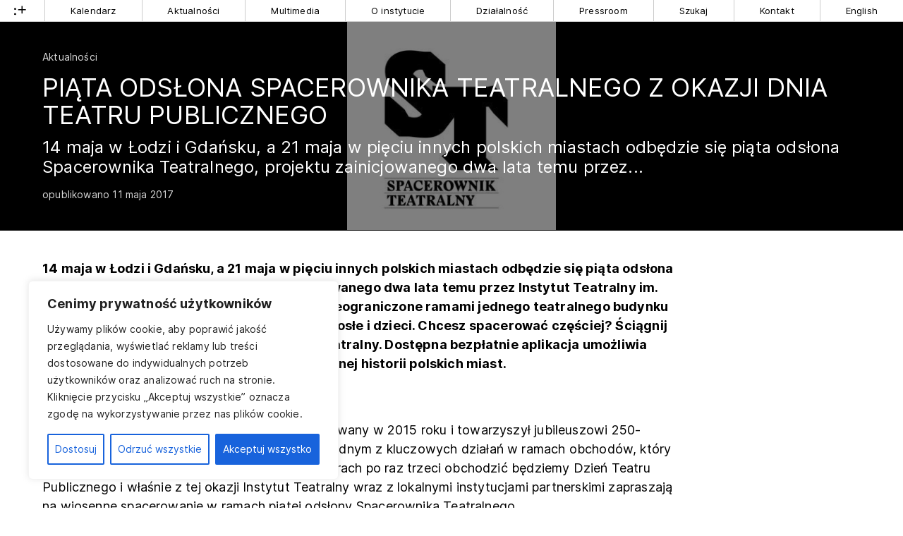

--- FILE ---
content_type: text/html; charset=UTF-8
request_url: https://www.instytut-teatralny.pl/2017/05/11/piata-odslona-spacerownika-teatralnego-z-okazji-dnia-teatru-publicznego_2017-05-11/
body_size: 17453
content:
<!DOCTYPE html>
<html class="no-mobile" lang="pl">
<head>
<meta http-equiv="Content-Type" content="text/html; charset=UTF-8">
<title>Piąta odsłona Spacerownika Teatralnego z okazji Dnia Teatru Publicznego &mdash;  Instytut Teatralny im. Zbigniewa Raszewskiego</title>
<meta name="facebook-domain-verification" content="nu3t391h6hktvp5amu03ncglv1map2" />
<meta name="viewport" content="width=device-width,initial-scale=1,user-scalable=yes"> 
<link rel="alternate" type="application/rss+xml" title="RSS" href="/feed/"> 
<script>
	window.wp_is_mobile=false;
	window.imd='https://www.instytut-teatralny.pl/wp-content/themes/it_2022/img'; 
</script>



	<meta name="twitter:image" content="https://www.instytut-teatralny.pl/wp-content/uploads/2020/09/d917c6b5b504ca9dfa3554ef08114f9b.jpg">
	<meta property="og:image" content="https://www.instytut-teatralny.pl/wp-content/uploads/2020/09/d917c6b5b504ca9dfa3554ef08114f9b.jpg">	
	<meta property="og:image:width" content="310">
	<meta property="og:image:height" content="310">
		 

<meta name="description" content="14 maja w&nbsp;Łodzi i&nbsp;Gdańsku, a 21&nbsp;maja w&nbsp;pięciu innych polskich miastach odbędzie się piąta odsłona Spacerownika Teatralnego, projektu zainicjowanego dwa lata temu przez...">
<meta name="twitter:card" content="summary_large_image">
<meta name="twitter:title" content="Piąta odsłona Spacerownika Teatralnego z okazji Dnia Teatru Publicznego   ">
<meta name="twitter:site" content="@inteatralny">
<meta name="twitter:description" content="Strona, na której dokumentujemy i opisujemy działalność Instytutu Teatralnego im. Zbigniewa Raszewskiego">
	

<meta name='robots' content='max-image-preview:large' />
	<style>img:is([sizes="auto" i], [sizes^="auto," i]) { contain-intrinsic-size: 3000px 1500px }</style>
	
<!-- Google Tag Manager for WordPress by gtm4wp.com -->
<script data-cfasync="false" data-pagespeed-no-defer>
	var gtm4wp_datalayer_name = "dataLayer";
	var dataLayer = dataLayer || [];
</script>
<!-- End Google Tag Manager for WordPress by gtm4wp.com --><link rel='dns-prefetch' href='//challenges.cloudflare.com' />
<link rel='stylesheet' id='theme-main-css' href='https://www.instytut-teatralny.pl/wp-content/uploads/wp-less/it_2022/style-a4e7efd078.css' type='text/css' media='all' />
<link rel='stylesheet' id='gutenberg-pdfjs-style-css' href='https://www.instytut-teatralny.pl/wp-content/plugins/pdfjs-viewer-shortcode/inc/../blocks/build/style-index.css?ver=1765401986' type='text/css' media='all' />
<style id='classic-theme-styles-inline-css' type='text/css'>
/*! This file is auto-generated */
.wp-block-button__link{color:#fff;background-color:#32373c;border-radius:9999px;box-shadow:none;text-decoration:none;padding:calc(.667em + 2px) calc(1.333em + 2px);font-size:1.125em}.wp-block-file__button{background:#32373c;color:#fff;text-decoration:none}
</style>
<link rel='stylesheet' id='contact-form-7-css' href='https://www.instytut-teatralny.pl/wp-content/plugins/contact-form-7/includes/css/styles.css?ver=6.1.4' type='text/css' media='all' />
<link rel='stylesheet' id='ari-fancybox-css' href='https://www.instytut-teatralny.pl/wp-content/plugins/ari-fancy-lightbox/assets/fancybox/jquery.fancybox.min.css?ver=1.4.1' type='text/css' media='all' />
<style id='ari-fancybox-inline-css' type='text/css'>
BODY .fancybox-container{z-index:200000}BODY .fancybox-is-open .fancybox-bg{opacity:0.87}BODY .fancybox-bg {background-color:#0f0f11}BODY .fancybox-thumbs {background-color:#ffffff}
</style>
<script type="text/javascript" id="cookie-law-info-js-extra">
/* <![CDATA[ */
var _ckyConfig = {"_ipData":[],"_assetsURL":"https:\/\/www.instytut-teatralny.pl\/wp-content\/plugins\/cookie-law-info\/lite\/frontend\/images\/","_publicURL":"https:\/\/www.instytut-teatralny.pl","_expiry":"365","_categories":[{"name":"niezb\u0119dny","slug":"necessary","isNecessary":true,"ccpaDoNotSell":true,"cookies":[{"cookieID":"PHPSESSID","domain":"instytut-teatralny.pl","provider":""},{"cookieID":"cookieyes-consent","domain":"instytut-teatralny.pl","provider":""}],"active":true,"defaultConsent":{"gdpr":true,"ccpa":true}},{"name":"Funkcjonalny","slug":"functional","isNecessary":false,"ccpaDoNotSell":true,"cookies":[],"active":true,"defaultConsent":{"gdpr":false,"ccpa":false}},{"name":"Analityka","slug":"analytics","isNecessary":false,"ccpaDoNotSell":true,"cookies":[{"cookieID":"_ga*, _gid","domain":"instytut-teatralny.pl","provider":"googletagmanager.com"},{"cookieID":"_fbp*","domain":"instytut-teatralny.pl","provider":"facebook.net"}],"active":true,"defaultConsent":{"gdpr":false,"ccpa":false}},{"name":"Wyst\u0119p","slug":"performance","isNecessary":false,"ccpaDoNotSell":true,"cookies":[],"active":true,"defaultConsent":{"gdpr":false,"ccpa":false}},{"name":"Reklama","slug":"advertisement","isNecessary":false,"ccpaDoNotSell":true,"cookies":[],"active":true,"defaultConsent":{"gdpr":false,"ccpa":false}}],"_activeLaw":"gdpr","_rootDomain":"","_block":"1","_showBanner":"1","_bannerConfig":{"settings":{"type":"box","preferenceCenterType":"popup","position":"bottom-left","applicableLaw":"gdpr"},"behaviours":{"reloadBannerOnAccept":false,"loadAnalyticsByDefault":false,"animations":{"onLoad":"animate","onHide":"sticky"}},"config":{"revisitConsent":{"status":true,"tag":"revisit-consent","position":"bottom-left","meta":{"url":"#"},"styles":{"background-color":"#0056A7"},"elements":{"title":{"type":"text","tag":"revisit-consent-title","status":true,"styles":{"color":"#0056a7"}}}},"preferenceCenter":{"toggle":{"status":true,"tag":"detail-category-toggle","type":"toggle","states":{"active":{"styles":{"background-color":"#1863DC"}},"inactive":{"styles":{"background-color":"#D0D5D2"}}}}},"categoryPreview":{"status":false,"toggle":{"status":true,"tag":"detail-category-preview-toggle","type":"toggle","states":{"active":{"styles":{"background-color":"#1863DC"}},"inactive":{"styles":{"background-color":"#D0D5D2"}}}}},"videoPlaceholder":{"status":true,"styles":{"background-color":"#000000","border-color":"#000000","color":"#ffffff"}},"readMore":{"status":false,"tag":"readmore-button","type":"link","meta":{"noFollow":true,"newTab":true},"styles":{"color":"#1863DC","background-color":"transparent","border-color":"transparent"}},"auditTable":{"status":true},"optOption":{"status":true,"toggle":{"status":true,"tag":"optout-option-toggle","type":"toggle","states":{"active":{"styles":{"background-color":"#1863dc"}},"inactive":{"styles":{"background-color":"#FFFFFF"}}}}}}},"_version":"3.3.5","_logConsent":"1","_tags":[{"tag":"accept-button","styles":{"color":"#FFFFFF","background-color":"#1863DC","border-color":"#1863DC"}},{"tag":"reject-button","styles":{"color":"#1863DC","background-color":"transparent","border-color":"#1863DC"}},{"tag":"settings-button","styles":{"color":"#1863DC","background-color":"transparent","border-color":"#1863DC"}},{"tag":"readmore-button","styles":{"color":"#1863DC","background-color":"transparent","border-color":"transparent"}},{"tag":"donotsell-button","styles":{"color":"#1863DC","background-color":"transparent","border-color":"transparent"}},{"tag":"accept-button","styles":{"color":"#FFFFFF","background-color":"#1863DC","border-color":"#1863DC"}},{"tag":"revisit-consent","styles":{"background-color":"#0056A7"}}],"_shortCodes":[{"key":"cky_readmore","content":"<a href=\"#\" class=\"cky-policy\" aria-label=\"Polityka Cookie\" target=\"_blank\" rel=\"noopener\" data-cky-tag=\"readmore-button\">Polityka Cookie<\/a>","tag":"readmore-button","status":false,"attributes":{"rel":"nofollow","target":"_blank"}},{"key":"cky_show_desc","content":"<button class=\"cky-show-desc-btn\" data-cky-tag=\"show-desc-button\" aria-label=\"Poka\u017c wi\u0119cej\">Poka\u017c wi\u0119cej<\/button>","tag":"show-desc-button","status":true,"attributes":[]},{"key":"cky_hide_desc","content":"<button class=\"cky-show-desc-btn\" data-cky-tag=\"hide-desc-button\" aria-label=\"Poka\u017c mniej\">Poka\u017c mniej<\/button>","tag":"hide-desc-button","status":true,"attributes":[]},{"key":"cky_category_toggle_label","content":"[cky_{{status}}_category_label] [cky_preference_{{category_slug}}_title]","tag":"","status":true,"attributes":[]},{"key":"cky_enable_category_label","content":"W\u0142\u0105czy\u0107","tag":"","status":true,"attributes":[]},{"key":"cky_disable_category_label","content":"Wy\u0142\u0105czy\u0107","tag":"","status":true,"attributes":[]},{"key":"cky_video_placeholder","content":"<div class=\"video-placeholder-normal\" data-cky-tag=\"video-placeholder\" id=\"[UNIQUEID]\"><p class=\"video-placeholder-text-normal\" data-cky-tag=\"placeholder-title\">Prosimy o zaakceptowanie zgody na pliki cookie<\/p><\/div>","tag":"","status":true,"attributes":[]},{"key":"cky_enable_optout_label","content":"W\u0142\u0105czy\u0107","tag":"","status":true,"attributes":[]},{"key":"cky_disable_optout_label","content":"Wy\u0142\u0105czy\u0107","tag":"","status":true,"attributes":[]},{"key":"cky_optout_toggle_label","content":"[cky_{{status}}_optout_label] [cky_optout_option_title]","tag":"","status":true,"attributes":[]},{"key":"cky_optout_option_title","content":"Nie sprzedawaj i nie udost\u0119pniaj moich danych osobowych","tag":"","status":true,"attributes":[]},{"key":"cky_optout_close_label","content":"Blisko","tag":"","status":true,"attributes":[]},{"key":"cky_preference_close_label","content":"Blisko","tag":"","status":true,"attributes":[]}],"_rtl":"","_language":"pl","_providersToBlock":[{"re":"googletagmanager.com","categories":["analytics"]},{"re":"facebook.net","categories":["analytics"]}]};
var _ckyStyles = {"css":".cky-overlay{background: #000000; opacity: 0.4; position: fixed; top: 0; left: 0; width: 100%; height: 100%; z-index: 99999999;}.cky-hide{display: none;}.cky-btn-revisit-wrapper{display: flex; align-items: center; justify-content: center; background: #0056a7; width: 45px; height: 45px; border-radius: 50%; position: fixed; z-index: 999999; cursor: pointer;}.cky-revisit-bottom-left{bottom: 15px; left: 15px;}.cky-revisit-bottom-right{bottom: 15px; right: 15px;}.cky-btn-revisit-wrapper .cky-btn-revisit{display: flex; align-items: center; justify-content: center; background: none; border: none; cursor: pointer; position: relative; margin: 0; padding: 0;}.cky-btn-revisit-wrapper .cky-btn-revisit img{max-width: fit-content; margin: 0; height: 30px; width: 30px;}.cky-revisit-bottom-left:hover::before{content: attr(data-tooltip); position: absolute; background: #4e4b66; color: #ffffff; left: calc(100% + 7px); font-size: 12px; line-height: 16px; width: max-content; padding: 4px 8px; border-radius: 4px;}.cky-revisit-bottom-left:hover::after{position: absolute; content: \"\"; border: 5px solid transparent; left: calc(100% + 2px); border-left-width: 0; border-right-color: #4e4b66;}.cky-revisit-bottom-right:hover::before{content: attr(data-tooltip); position: absolute; background: #4e4b66; color: #ffffff; right: calc(100% + 7px); font-size: 12px; line-height: 16px; width: max-content; padding: 4px 8px; border-radius: 4px;}.cky-revisit-bottom-right:hover::after{position: absolute; content: \"\"; border: 5px solid transparent; right: calc(100% + 2px); border-right-width: 0; border-left-color: #4e4b66;}.cky-revisit-hide{display: none;}.cky-consent-container{position: fixed; width: 440px; box-sizing: border-box; z-index: 9999999; border-radius: 6px;}.cky-consent-container .cky-consent-bar{background: #ffffff; border: 1px solid; padding: 20px 26px; box-shadow: 0 -1px 10px 0 #acabab4d; border-radius: 6px;}.cky-box-bottom-left{bottom: 40px; left: 40px;}.cky-box-bottom-right{bottom: 40px; right: 40px;}.cky-box-top-left{top: 40px; left: 40px;}.cky-box-top-right{top: 40px; right: 40px;}.cky-custom-brand-logo-wrapper .cky-custom-brand-logo{width: 100px; height: auto; margin: 0 0 12px 0;}.cky-notice .cky-title{color: #212121; font-weight: 700; font-size: 18px; line-height: 24px; margin: 0 0 12px 0;}.cky-notice-des *,.cky-preference-content-wrapper *,.cky-accordion-header-des *,.cky-gpc-wrapper .cky-gpc-desc *{font-size: 14px;}.cky-notice-des{color: #212121; font-size: 14px; line-height: 24px; font-weight: 400;}.cky-notice-des img{height: 25px; width: 25px;}.cky-consent-bar .cky-notice-des p,.cky-gpc-wrapper .cky-gpc-desc p,.cky-preference-body-wrapper .cky-preference-content-wrapper p,.cky-accordion-header-wrapper .cky-accordion-header-des p,.cky-cookie-des-table li div:last-child p{color: inherit; margin-top: 0; overflow-wrap: break-word;}.cky-notice-des P:last-child,.cky-preference-content-wrapper p:last-child,.cky-cookie-des-table li div:last-child p:last-child,.cky-gpc-wrapper .cky-gpc-desc p:last-child{margin-bottom: 0;}.cky-notice-des a.cky-policy,.cky-notice-des button.cky-policy{font-size: 14px; color: #1863dc; white-space: nowrap; cursor: pointer; background: transparent; border: 1px solid; text-decoration: underline;}.cky-notice-des button.cky-policy{padding: 0;}.cky-notice-des a.cky-policy:focus-visible,.cky-notice-des button.cky-policy:focus-visible,.cky-preference-content-wrapper .cky-show-desc-btn:focus-visible,.cky-accordion-header .cky-accordion-btn:focus-visible,.cky-preference-header .cky-btn-close:focus-visible,.cky-switch input[type=\"checkbox\"]:focus-visible,.cky-footer-wrapper a:focus-visible,.cky-btn:focus-visible{outline: 2px solid #1863dc; outline-offset: 2px;}.cky-btn:focus:not(:focus-visible),.cky-accordion-header .cky-accordion-btn:focus:not(:focus-visible),.cky-preference-content-wrapper .cky-show-desc-btn:focus:not(:focus-visible),.cky-btn-revisit-wrapper .cky-btn-revisit:focus:not(:focus-visible),.cky-preference-header .cky-btn-close:focus:not(:focus-visible),.cky-consent-bar .cky-banner-btn-close:focus:not(:focus-visible){outline: 0;}button.cky-show-desc-btn:not(:hover):not(:active){color: #1863dc; background: transparent;}button.cky-accordion-btn:not(:hover):not(:active),button.cky-banner-btn-close:not(:hover):not(:active),button.cky-btn-revisit:not(:hover):not(:active),button.cky-btn-close:not(:hover):not(:active){background: transparent;}.cky-consent-bar button:hover,.cky-modal.cky-modal-open button:hover,.cky-consent-bar button:focus,.cky-modal.cky-modal-open button:focus{text-decoration: none;}.cky-notice-btn-wrapper{display: flex; justify-content: flex-start; align-items: center; flex-wrap: wrap; margin-top: 16px;}.cky-notice-btn-wrapper .cky-btn{text-shadow: none; box-shadow: none;}.cky-btn{flex: auto; max-width: 100%; font-size: 14px; font-family: inherit; line-height: 24px; padding: 8px; font-weight: 500; margin: 0 8px 0 0; border-radius: 2px; cursor: pointer; text-align: center; text-transform: none; min-height: 0;}.cky-btn:hover{opacity: 0.8;}.cky-btn-customize{color: #1863dc; background: transparent; border: 2px solid #1863dc;}.cky-btn-reject{color: #1863dc; background: transparent; border: 2px solid #1863dc;}.cky-btn-accept{background: #1863dc; color: #ffffff; border: 2px solid #1863dc;}.cky-btn:last-child{margin-right: 0;}@media (max-width: 576px){.cky-box-bottom-left{bottom: 0; left: 0;}.cky-box-bottom-right{bottom: 0; right: 0;}.cky-box-top-left{top: 0; left: 0;}.cky-box-top-right{top: 0; right: 0;}}@media (max-width: 440px){.cky-box-bottom-left, .cky-box-bottom-right, .cky-box-top-left, .cky-box-top-right{width: 100%; max-width: 100%;}.cky-consent-container .cky-consent-bar{padding: 20px 0;}.cky-custom-brand-logo-wrapper, .cky-notice .cky-title, .cky-notice-des, .cky-notice-btn-wrapper{padding: 0 24px;}.cky-notice-des{max-height: 40vh; overflow-y: scroll;}.cky-notice-btn-wrapper{flex-direction: column; margin-top: 0;}.cky-btn{width: 100%; margin: 10px 0 0 0;}.cky-notice-btn-wrapper .cky-btn-customize{order: 2;}.cky-notice-btn-wrapper .cky-btn-reject{order: 3;}.cky-notice-btn-wrapper .cky-btn-accept{order: 1; margin-top: 16px;}}@media (max-width: 352px){.cky-notice .cky-title{font-size: 16px;}.cky-notice-des *{font-size: 12px;}.cky-notice-des, .cky-btn{font-size: 12px;}}.cky-modal.cky-modal-open{display: flex; visibility: visible; -webkit-transform: translate(-50%, -50%); -moz-transform: translate(-50%, -50%); -ms-transform: translate(-50%, -50%); -o-transform: translate(-50%, -50%); transform: translate(-50%, -50%); top: 50%; left: 50%; transition: all 1s ease;}.cky-modal{box-shadow: 0 32px 68px rgba(0, 0, 0, 0.3); margin: 0 auto; position: fixed; max-width: 100%; background: #ffffff; top: 50%; box-sizing: border-box; border-radius: 6px; z-index: 999999999; color: #212121; -webkit-transform: translate(-50%, 100%); -moz-transform: translate(-50%, 100%); -ms-transform: translate(-50%, 100%); -o-transform: translate(-50%, 100%); transform: translate(-50%, 100%); visibility: hidden; transition: all 0s ease;}.cky-preference-center{max-height: 79vh; overflow: hidden; width: 845px; overflow: hidden; flex: 1 1 0; display: flex; flex-direction: column; border-radius: 6px;}.cky-preference-header{display: flex; align-items: center; justify-content: space-between; padding: 22px 24px; border-bottom: 1px solid;}.cky-preference-header .cky-preference-title{font-size: 18px; font-weight: 700; line-height: 24px;}.cky-preference-header .cky-btn-close{margin: 0; cursor: pointer; vertical-align: middle; padding: 0; background: none; border: none; width: auto; height: auto; min-height: 0; line-height: 0; text-shadow: none; box-shadow: none;}.cky-preference-header .cky-btn-close img{margin: 0; height: 10px; width: 10px;}.cky-preference-body-wrapper{padding: 0 24px; flex: 1; overflow: auto; box-sizing: border-box;}.cky-preference-content-wrapper,.cky-gpc-wrapper .cky-gpc-desc{font-size: 14px; line-height: 24px; font-weight: 400; padding: 12px 0;}.cky-preference-content-wrapper{border-bottom: 1px solid;}.cky-preference-content-wrapper img{height: 25px; width: 25px;}.cky-preference-content-wrapper .cky-show-desc-btn{font-size: 14px; font-family: inherit; color: #1863dc; text-decoration: none; line-height: 24px; padding: 0; margin: 0; white-space: nowrap; cursor: pointer; background: transparent; border-color: transparent; text-transform: none; min-height: 0; text-shadow: none; box-shadow: none;}.cky-accordion-wrapper{margin-bottom: 10px;}.cky-accordion{border-bottom: 1px solid;}.cky-accordion:last-child{border-bottom: none;}.cky-accordion .cky-accordion-item{display: flex; margin-top: 10px;}.cky-accordion .cky-accordion-body{display: none;}.cky-accordion.cky-accordion-active .cky-accordion-body{display: block; padding: 0 22px; margin-bottom: 16px;}.cky-accordion-header-wrapper{cursor: pointer; width: 100%;}.cky-accordion-item .cky-accordion-header{display: flex; justify-content: space-between; align-items: center;}.cky-accordion-header .cky-accordion-btn{font-size: 16px; font-family: inherit; color: #212121; line-height: 24px; background: none; border: none; font-weight: 700; padding: 0; margin: 0; cursor: pointer; text-transform: none; min-height: 0; text-shadow: none; box-shadow: none;}.cky-accordion-header .cky-always-active{color: #008000; font-weight: 600; line-height: 24px; font-size: 14px;}.cky-accordion-header-des{font-size: 14px; line-height: 24px; margin: 10px 0 16px 0;}.cky-accordion-chevron{margin-right: 22px; position: relative; cursor: pointer;}.cky-accordion-chevron-hide{display: none;}.cky-accordion .cky-accordion-chevron i::before{content: \"\"; position: absolute; border-right: 1.4px solid; border-bottom: 1.4px solid; border-color: inherit; height: 6px; width: 6px; -webkit-transform: rotate(-45deg); -moz-transform: rotate(-45deg); -ms-transform: rotate(-45deg); -o-transform: rotate(-45deg); transform: rotate(-45deg); transition: all 0.2s ease-in-out; top: 8px;}.cky-accordion.cky-accordion-active .cky-accordion-chevron i::before{-webkit-transform: rotate(45deg); -moz-transform: rotate(45deg); -ms-transform: rotate(45deg); -o-transform: rotate(45deg); transform: rotate(45deg);}.cky-audit-table{background: #f4f4f4; border-radius: 6px;}.cky-audit-table .cky-empty-cookies-text{color: inherit; font-size: 12px; line-height: 24px; margin: 0; padding: 10px;}.cky-audit-table .cky-cookie-des-table{font-size: 12px; line-height: 24px; font-weight: normal; padding: 15px 10px; border-bottom: 1px solid; border-bottom-color: inherit; margin: 0;}.cky-audit-table .cky-cookie-des-table:last-child{border-bottom: none;}.cky-audit-table .cky-cookie-des-table li{list-style-type: none; display: flex; padding: 3px 0;}.cky-audit-table .cky-cookie-des-table li:first-child{padding-top: 0;}.cky-cookie-des-table li div:first-child{width: 100px; font-weight: 600; word-break: break-word; word-wrap: break-word;}.cky-cookie-des-table li div:last-child{flex: 1; word-break: break-word; word-wrap: break-word; margin-left: 8px;}.cky-footer-shadow{display: block; width: 100%; height: 40px; background: linear-gradient(180deg, rgba(255, 255, 255, 0) 0%, #ffffff 100%); position: absolute; bottom: calc(100% - 1px);}.cky-footer-wrapper{position: relative;}.cky-prefrence-btn-wrapper{display: flex; flex-wrap: wrap; align-items: center; justify-content: center; padding: 22px 24px; border-top: 1px solid;}.cky-prefrence-btn-wrapper .cky-btn{flex: auto; max-width: 100%; text-shadow: none; box-shadow: none;}.cky-btn-preferences{color: #1863dc; background: transparent; border: 2px solid #1863dc;}.cky-preference-header,.cky-preference-body-wrapper,.cky-preference-content-wrapper,.cky-accordion-wrapper,.cky-accordion,.cky-accordion-wrapper,.cky-footer-wrapper,.cky-prefrence-btn-wrapper{border-color: inherit;}@media (max-width: 845px){.cky-modal{max-width: calc(100% - 16px);}}@media (max-width: 576px){.cky-modal{max-width: 100%;}.cky-preference-center{max-height: 100vh;}.cky-prefrence-btn-wrapper{flex-direction: column;}.cky-accordion.cky-accordion-active .cky-accordion-body{padding-right: 0;}.cky-prefrence-btn-wrapper .cky-btn{width: 100%; margin: 10px 0 0 0;}.cky-prefrence-btn-wrapper .cky-btn-reject{order: 3;}.cky-prefrence-btn-wrapper .cky-btn-accept{order: 1; margin-top: 0;}.cky-prefrence-btn-wrapper .cky-btn-preferences{order: 2;}}@media (max-width: 425px){.cky-accordion-chevron{margin-right: 15px;}.cky-notice-btn-wrapper{margin-top: 0;}.cky-accordion.cky-accordion-active .cky-accordion-body{padding: 0 15px;}}@media (max-width: 352px){.cky-preference-header .cky-preference-title{font-size: 16px;}.cky-preference-header{padding: 16px 24px;}.cky-preference-content-wrapper *, .cky-accordion-header-des *{font-size: 12px;}.cky-preference-content-wrapper, .cky-preference-content-wrapper .cky-show-more, .cky-accordion-header .cky-always-active, .cky-accordion-header-des, .cky-preference-content-wrapper .cky-show-desc-btn, .cky-notice-des a.cky-policy{font-size: 12px;}.cky-accordion-header .cky-accordion-btn{font-size: 14px;}}.cky-switch{display: flex;}.cky-switch input[type=\"checkbox\"]{position: relative; width: 44px; height: 24px; margin: 0; background: #d0d5d2; -webkit-appearance: none; border-radius: 50px; cursor: pointer; outline: 0; border: none; top: 0;}.cky-switch input[type=\"checkbox\"]:checked{background: #1863dc;}.cky-switch input[type=\"checkbox\"]:before{position: absolute; content: \"\"; height: 20px; width: 20px; left: 2px; bottom: 2px; border-radius: 50%; background-color: white; -webkit-transition: 0.4s; transition: 0.4s; margin: 0;}.cky-switch input[type=\"checkbox\"]:after{display: none;}.cky-switch input[type=\"checkbox\"]:checked:before{-webkit-transform: translateX(20px); -ms-transform: translateX(20px); transform: translateX(20px);}@media (max-width: 425px){.cky-switch input[type=\"checkbox\"]{width: 38px; height: 21px;}.cky-switch input[type=\"checkbox\"]:before{height: 17px; width: 17px;}.cky-switch input[type=\"checkbox\"]:checked:before{-webkit-transform: translateX(17px); -ms-transform: translateX(17px); transform: translateX(17px);}}.cky-consent-bar .cky-banner-btn-close{position: absolute; right: 9px; top: 5px; background: none; border: none; cursor: pointer; padding: 0; margin: 0; min-height: 0; line-height: 0; height: auto; width: auto; text-shadow: none; box-shadow: none;}.cky-consent-bar .cky-banner-btn-close img{height: 9px; width: 9px; margin: 0;}.cky-notice-group{font-size: 14px; line-height: 24px; font-weight: 400; color: #212121;}.cky-notice-btn-wrapper .cky-btn-do-not-sell{font-size: 14px; line-height: 24px; padding: 6px 0; margin: 0; font-weight: 500; background: none; border-radius: 2px; border: none; cursor: pointer; text-align: left; color: #1863dc; background: transparent; border-color: transparent; box-shadow: none; text-shadow: none;}.cky-consent-bar .cky-banner-btn-close:focus-visible,.cky-notice-btn-wrapper .cky-btn-do-not-sell:focus-visible,.cky-opt-out-btn-wrapper .cky-btn:focus-visible,.cky-opt-out-checkbox-wrapper input[type=\"checkbox\"].cky-opt-out-checkbox:focus-visible{outline: 2px solid #1863dc; outline-offset: 2px;}@media (max-width: 440px){.cky-consent-container{width: 100%;}}@media (max-width: 352px){.cky-notice-des a.cky-policy, .cky-notice-btn-wrapper .cky-btn-do-not-sell{font-size: 12px;}}.cky-opt-out-wrapper{padding: 12px 0;}.cky-opt-out-wrapper .cky-opt-out-checkbox-wrapper{display: flex; align-items: center;}.cky-opt-out-checkbox-wrapper .cky-opt-out-checkbox-label{font-size: 16px; font-weight: 700; line-height: 24px; margin: 0 0 0 12px; cursor: pointer;}.cky-opt-out-checkbox-wrapper input[type=\"checkbox\"].cky-opt-out-checkbox{background-color: #ffffff; border: 1px solid black; width: 20px; height: 18.5px; margin: 0; -webkit-appearance: none; position: relative; display: flex; align-items: center; justify-content: center; border-radius: 2px; cursor: pointer;}.cky-opt-out-checkbox-wrapper input[type=\"checkbox\"].cky-opt-out-checkbox:checked{background-color: #1863dc; border: none;}.cky-opt-out-checkbox-wrapper input[type=\"checkbox\"].cky-opt-out-checkbox:checked::after{left: 6px; bottom: 4px; width: 7px; height: 13px; border: solid #ffffff; border-width: 0 3px 3px 0; border-radius: 2px; -webkit-transform: rotate(45deg); -ms-transform: rotate(45deg); transform: rotate(45deg); content: \"\"; position: absolute; box-sizing: border-box;}.cky-opt-out-checkbox-wrapper.cky-disabled .cky-opt-out-checkbox-label,.cky-opt-out-checkbox-wrapper.cky-disabled input[type=\"checkbox\"].cky-opt-out-checkbox{cursor: no-drop;}.cky-gpc-wrapper{margin: 0 0 0 32px;}.cky-footer-wrapper .cky-opt-out-btn-wrapper{display: flex; flex-wrap: wrap; align-items: center; justify-content: center; padding: 22px 24px;}.cky-opt-out-btn-wrapper .cky-btn{flex: auto; max-width: 100%; text-shadow: none; box-shadow: none;}.cky-opt-out-btn-wrapper .cky-btn-cancel{border: 1px solid #dedfe0; background: transparent; color: #858585;}.cky-opt-out-btn-wrapper .cky-btn-confirm{background: #1863dc; color: #ffffff; border: 1px solid #1863dc;}@media (max-width: 352px){.cky-opt-out-checkbox-wrapper .cky-opt-out-checkbox-label{font-size: 14px;}.cky-gpc-wrapper .cky-gpc-desc, .cky-gpc-wrapper .cky-gpc-desc *{font-size: 12px;}.cky-opt-out-checkbox-wrapper input[type=\"checkbox\"].cky-opt-out-checkbox{width: 16px; height: 16px;}.cky-opt-out-checkbox-wrapper input[type=\"checkbox\"].cky-opt-out-checkbox:checked::after{left: 5px; bottom: 4px; width: 3px; height: 9px;}.cky-gpc-wrapper{margin: 0 0 0 28px;}}.video-placeholder-youtube{background-size: 100% 100%; background-position: center; background-repeat: no-repeat; background-color: #b2b0b059; position: relative; display: flex; align-items: center; justify-content: center; max-width: 100%;}.video-placeholder-text-youtube{text-align: center; align-items: center; padding: 10px 16px; background-color: #000000cc; color: #ffffff; border: 1px solid; border-radius: 2px; cursor: pointer;}.video-placeholder-normal{background-image: url(\"\/wp-content\/plugins\/cookie-law-info\/lite\/frontend\/images\/placeholder.svg\"); background-size: 80px; background-position: center; background-repeat: no-repeat; background-color: #b2b0b059; position: relative; display: flex; align-items: flex-end; justify-content: center; max-width: 100%;}.video-placeholder-text-normal{align-items: center; padding: 10px 16px; text-align: center; border: 1px solid; border-radius: 2px; cursor: pointer;}.cky-rtl{direction: rtl; text-align: right;}.cky-rtl .cky-banner-btn-close{left: 9px; right: auto;}.cky-rtl .cky-notice-btn-wrapper .cky-btn:last-child{margin-right: 8px;}.cky-rtl .cky-notice-btn-wrapper .cky-btn:first-child{margin-right: 0;}.cky-rtl .cky-notice-btn-wrapper{margin-left: 0; margin-right: 15px;}.cky-rtl .cky-prefrence-btn-wrapper .cky-btn{margin-right: 8px;}.cky-rtl .cky-prefrence-btn-wrapper .cky-btn:first-child{margin-right: 0;}.cky-rtl .cky-accordion .cky-accordion-chevron i::before{border: none; border-left: 1.4px solid; border-top: 1.4px solid; left: 12px;}.cky-rtl .cky-accordion.cky-accordion-active .cky-accordion-chevron i::before{-webkit-transform: rotate(-135deg); -moz-transform: rotate(-135deg); -ms-transform: rotate(-135deg); -o-transform: rotate(-135deg); transform: rotate(-135deg);}@media (max-width: 768px){.cky-rtl .cky-notice-btn-wrapper{margin-right: 0;}}@media (max-width: 576px){.cky-rtl .cky-notice-btn-wrapper .cky-btn:last-child{margin-right: 0;}.cky-rtl .cky-prefrence-btn-wrapper .cky-btn{margin-right: 0;}.cky-rtl .cky-accordion.cky-accordion-active .cky-accordion-body{padding: 0 22px 0 0;}}@media (max-width: 425px){.cky-rtl .cky-accordion.cky-accordion-active .cky-accordion-body{padding: 0 15px 0 0;}}.cky-rtl .cky-opt-out-btn-wrapper .cky-btn{margin-right: 12px;}.cky-rtl .cky-opt-out-btn-wrapper .cky-btn:first-child{margin-right: 0;}.cky-rtl .cky-opt-out-checkbox-wrapper .cky-opt-out-checkbox-label{margin: 0 12px 0 0;}"};
/* ]]> */
</script>
<script type="text/javascript" src="https://www.instytut-teatralny.pl/wp-content/plugins/cookie-law-info/lite/frontend/js/script.min.js?ver=3.3.5" id="cookie-law-info-js"></script>
<script type="text/javascript" src="https://www.instytut-teatralny.pl/wp-includes/js/jquery/jquery.min.js?ver=3.7.1" id="jquery-core-js"></script>
<script type="text/javascript" src="https://www.instytut-teatralny.pl/wp-includes/js/jquery/jquery-migrate.min.js?ver=3.4.1" id="jquery-migrate-js"></script>
<script type="text/javascript" src="https://www.instytut-teatralny.pl/wp-content/themes/it_2022/lib/site.js?ver=251021-141428" id="custom_js-js"></script>
<script type="text/javascript" id="ari-fancybox-js-extra">
/* <![CDATA[ */
var ARI_FANCYBOX = {"lightbox":{"buttons":["thumbs","close"],"backFocus":false,"trapFocus":false,"thumbs":{"hideOnClose":false},"touch":{"vertical":true,"momentum":true},"lang":"custom","i18n":{"custom":{"PREV":"Previous","NEXT":"Next","PLAY_START":"Start slideshow (P)","PLAY_STOP":"Stop slideshow (P)","FULL_SCREEN":"Full screen (F)","THUMBS":"Thumbnails (G)","CLOSE":"Close (Esc)","ERROR":"The requested content cannot be loaded. <br\/> Please try again later."}}},"convert":{"wp_gallery":{"convert":false},"images":{"convert":true,"grouping_selector":"[data-gallery]"}},"sanitize":null,"viewers":{"pdfjs":{"url":"https:\/\/www.instytut-teatralny.pl\/wp-content\/plugins\/ari-fancy-lightbox\/assets\/pdfjs\/web\/viewer.html"}}};
/* ]]> */
</script>
<script type="text/javascript" src="https://www.instytut-teatralny.pl/wp-content/plugins/ari-fancy-lightbox/assets/fancybox/jquery.fancybox.min.js?ver=1.4.1" id="ari-fancybox-js"></script>
<link rel="canonical" href="https://www.instytut-teatralny.pl/2017/05/11/piata-odslona-spacerownika-teatralnego-z-okazji-dnia-teatru-publicznego_2017-05-11/" />
<style id="cky-style-inline">[data-cky-tag]{visibility:hidden;}</style>		<style type="text/css">.pp-podcast {opacity: 0;}</style>
		
<!-- Google Tag Manager for WordPress by gtm4wp.com -->
<!-- GTM Container placement set to footer -->
<script data-cfasync="false" data-pagespeed-no-defer type="text/javascript">
	var dataLayer_content = {"pagePostType":"post","pagePostType2":"single-post","pageCategory":["aktualnosci"],"pagePostAuthor":"adminit"};
	dataLayer.push( dataLayer_content );
</script>
<script data-cfasync="false" data-pagespeed-no-defer type="text/javascript">
(function(w,d,s,l,i){w[l]=w[l]||[];w[l].push({'gtm.start':
new Date().getTime(),event:'gtm.js'});var f=d.getElementsByTagName(s)[0],
j=d.createElement(s),dl=l!='dataLayer'?'&l='+l:'';j.async=true;j.src=
'//www.googletagmanager.com/gtm.js?id='+i+dl;f.parentNode.insertBefore(j,f);
})(window,document,'script','dataLayer','GTM-N2VTNDL');
</script>
<!-- End Google Tag Manager for WordPress by gtm4wp.com -->
<!-- Meta Pixel Code -->
<script type='text/javascript'>
!function(f,b,e,v,n,t,s){if(f.fbq)return;n=f.fbq=function(){n.callMethod?
n.callMethod.apply(n,arguments):n.queue.push(arguments)};if(!f._fbq)f._fbq=n;
n.push=n;n.loaded=!0;n.version='2.0';n.queue=[];t=b.createElement(e);t.async=!0;
t.src=v;s=b.getElementsByTagName(e)[0];s.parentNode.insertBefore(t,s)}(window,
document,'script','https://connect.facebook.net/en_US/fbevents.js?v=next');
</script>
<!-- End Meta Pixel Code -->

      <script type='text/javascript'>
        var url = window.location.origin + '?ob=open-bridge';
        fbq('set', 'openbridge', '443026233209416', url);
      </script>
    <script type='text/javascript'>fbq('init', '443026233209416', {}, {
    "agent": "wordpress-6.7.4-3.0.16"
})</script><script type='text/javascript'>
    fbq('track', 'PageView', []);
  </script>
<!-- Meta Pixel Code -->
<noscript>
<img height="1" width="1" style="display:none" alt="fbpx"
src="https://www.facebook.com/tr?id=443026233209416&ev=PageView&noscript=1" />
</noscript>
<!-- End Meta Pixel Code -->

<link href="https://www.instytut-teatralny.pl/wp-content/themes/it_2022/fonts/inter/inter.css" rel="stylesheet">
<link href="https://www.instytut-teatralny.pl/wp-content/themes/it_2022/fonts/fa/css/font-awesome.min.css" rel="stylesheet">  

<link href="https://www.instytut-teatralny.pl/wp-content/themes/it_2022/lib/slick/slick.css" rel="stylesheet">
<script async src="https://www.googletagmanager.com/gtag/js?id=UA-10715057-1"></script>
<script>
	window.dataLayer = window.dataLayer || [];
	function gtag() {
		dataLayer.push(arguments);
	}
	gtag('js', new Date());
	gtag('config', 'UA-10715057-1');
</script>
<body class="post-template-default single single-post postid-5297 single-format-standard cat-aktualnosci">
	<nav aria-label="Menu mobilne" class="block-mobilenav mobile-show">
		<a href="https://www.instytut-teatralny.pl"><img class="logo" src="https://www.instytut-teatralny.pl/wp-content/themes/it_2022/img/instytut_teatralny_logo_mini.svg" alt="instytut teatralny logo"></a>

		<button class="js-hamb noprint" aria-label="Przycisk pokaż Menu"><img alt="MENU" src="https://www.instytut-teatralny.pl/wp-content/themes/it_2022/img/hamb.svg"></button>
	</nav>
	<nav class="block-topnav" aria-label="Menu główne">
		<div class="row row1">
						<div class="menu-mainmenu-container"><ul id="menu-mainmenu" class="menu">			<li class="logo mobile-hide"><a href="https://www.instytut-teatralny.pl"><img src="https://www.instytut-teatralny.pl/wp-content/themes/it_2022/img/instytut_teatralny_logo_mini.svg" alt="instytut teatralny logo"></a></li>
			<li id="menu-item-12059" class="menu-item menu-item-type-post_type menu-item-object-page menu-item-12059"><a href="https://www.instytut-teatralny.pl/kalendarz/">Kalendarz</a></li>
<li id="menu-item-3314" class="menu-item menu-item-type-taxonomy menu-item-object-category current-post-ancestor current-menu-parent current-post-parent menu-item-has-children menu-item-3314"><a href="https://www.instytut-teatralny.pl/category/aktualnosci/">Aktualności</a>
<ul class="sub-menu">
	<li id="menu-item-28243" class="menu-item menu-item-type-taxonomy menu-item-object-category menu-item-28243"><a href="https://www.instytut-teatralny.pl/category/aktualnosci-archiwalne/">Archiwalne</a></li>
</ul>
</li>
<li id="menu-item-59192" class="menu-item menu-item-type-post_type menu-item-object-page menu-item-has-children menu-item-59192"><a href="https://www.instytut-teatralny.pl/multimedia/">Multimedia</a>
<ul class="sub-menu">
	<li id="menu-item-12089" class="menu-item menu-item-type-taxonomy menu-item-object-category menu-item-12089"><a href="https://www.instytut-teatralny.pl/category/galeria/">Fotogalerie</a></li>
	<li id="menu-item-12090" class="menu-item menu-item-type-post_type_archive menu-item-object-video menu-item-12090"><a href="https://www.instytut-teatralny.pl/videos/">Wideo</a></li>
	<li id="menu-item-28652" class="menu-item menu-item-type-post_type menu-item-object-page menu-item-28652"><a href="https://www.instytut-teatralny.pl/podcast/">Podcast :+</a></li>
</ul>
</li>
<li id="menu-item-1268" class="menu-item menu-item-type-post_type menu-item-object-page menu-item-has-children menu-item-1268"><a href="https://www.instytut-teatralny.pl/o-instytucie/">O instytucie</a>
<ul class="sub-menu">
	<li id="menu-item-2287" class="menu-item menu-item-type-post_type menu-item-object-page menu-item-2287"><a href="https://www.instytut-teatralny.pl/o-instytucie/idea-i-misja/">Idea i misja</a></li>
	<li id="menu-item-2289" class="menu-item menu-item-type-post_type menu-item-object-page menu-item-2289"><a href="https://www.instytut-teatralny.pl/o-instytucie/patron/">Patron</a></li>
	<li id="menu-item-2290" class="menu-item menu-item-type-post_type menu-item-object-page menu-item-2290"><a href="https://www.instytut-teatralny.pl/o-instytucie/siedziba/">Siedziba</a></li>
	<li id="menu-item-2288" class="menu-item menu-item-type-post_type menu-item-object-page menu-item-2288"><a href="https://www.instytut-teatralny.pl/o-instytucie/zespol/">Zespół</a></li>
	<li id="menu-item-33078" class="menu-item menu-item-type-post_type menu-item-object-page menu-item-33078"><a href="https://www.instytut-teatralny.pl/o-instytucie/sala/">Sala teatralna</a></li>
</ul>
</li>
<li id="menu-item-771" class="menu-item menu-item-type-post_type menu-item-object-page menu-item-has-children menu-item-771"><a href="https://www.instytut-teatralny.pl/dzialalnosc/">Działalność</a>
<ul class="sub-menu">
	<li id="menu-item-2291" class="menu-item menu-item-type-post_type menu-item-object-page menu-item-2291"><a href="https://www.instytut-teatralny.pl/dzialalnosc/dokumentowanie-teatru/">Dokumentowanie teatru</a></li>
	<li id="menu-item-2297" class="menu-item menu-item-type-post_type menu-item-object-page menu-item-2297"><a href="https://www.instytut-teatralny.pl/dzialalnosc/projekty-i-programy/">Projekty i Programy</a></li>
	<li id="menu-item-2298" class="menu-item menu-item-type-post_type menu-item-object-page menu-item-2298"><a href="https://www.instytut-teatralny.pl/dzialalnosc/konkursy/">Konkursy</a></li>
	<li id="menu-item-2293" class="menu-item menu-item-type-post_type menu-item-object-page menu-item-2293"><a href="https://www.instytut-teatralny.pl/dzialalnosc/publikacje/">Publikacje</a></li>
	<li id="menu-item-28756" class="menu-item menu-item-type-post_type menu-item-object-page menu-item-28756"><a href="https://www.instytut-teatralny.pl/dzialalnosc/raporty-i-badania/">Raporty i badania</a></li>
	<li id="menu-item-2296" class="menu-item menu-item-type-post_type menu-item-object-page menu-item-2296"><a href="https://www.instytut-teatralny.pl/dzialalnosc/wspolpraca-z-zagranica/">Współpraca z zagranicą</a></li>
	<li id="menu-item-2292" class="menu-item menu-item-type-post_type menu-item-object-page menu-item-2292"><a href="https://www.instytut-teatralny.pl/dzialalnosc/pedagogika-teatru/">Pedagogika teatru</a></li>
	<li id="menu-item-2295" class="menu-item menu-item-type-post_type menu-item-object-page menu-item-2295"><a href="https://www.instytut-teatralny.pl/dzialalnosc/biblioteka/">Biblioteka i Czytelnia</a></li>
	<li id="menu-item-2294" class="menu-item menu-item-type-post_type menu-item-object-page menu-item-2294"><a href="https://www.instytut-teatralny.pl/dzialalnosc/ksiegarnia-prospero/">Księgarnia Prospero</a></li>
	<li id="menu-item-2299" class="menu-item menu-item-type-post_type menu-item-object-page menu-item-2299"><a href="https://www.instytut-teatralny.pl/dzialalnosc/nasze-strony/">Nasze strony</a></li>
</ul>
</li>
<li id="menu-item-2306" class="menu-item menu-item-type-post_type menu-item-object-page menu-item-2306"><a href="https://www.instytut-teatralny.pl/pressroom/">Pressroom</a></li>
<li id="menu-item-2316" class="menu-item menu-item-type-post_type menu-item-object-page menu-item-2316"><a href="https://www.instytut-teatralny.pl/tematy/">Szukaj</a></li>
<li id="menu-item-2311" class="menu-item menu-item-type-post_type menu-item-object-page menu-item-has-children menu-item-2311"><a href="https://www.instytut-teatralny.pl/kontakt/">Kontakt</a>
<ul class="sub-menu">
	<li id="menu-item-32288" class="menu-item menu-item-type-custom menu-item-object-custom menu-item-32288"><a href="https://www.instytut-teatralny.pl/o-instytucie/zespol/">Pracownicy</a></li>
	<li id="menu-item-43143" class="menu-item menu-item-type-post_type menu-item-object-page menu-item-43143"><a href="https://www.instytut-teatralny.pl/godziny-otwarcia/">Godziny otwarcia</a></li>
	<li id="menu-item-28674" class="menu-item menu-item-type-post_type menu-item-object-page menu-item-28674"><a href="https://www.instytut-teatralny.pl/newsletter/">Newsletter :+</a></li>
</ul>
</li>
<li id="menu-item-38903" class="menu-item menu-item-type-custom menu-item-object-custom menu-item-38903"><a href="https://english.instytut-teatralny.pl/">English</a></li>
</ul></div>		</div>

			</nav>

	<main class="mainwrap" role="main"> 
<article class="block-post post">
	<div class="layout-article_row">
		<header class="">
			<a data-gallery href="https://www.instytut-teatralny.pl/wp-content/uploads/2020/09/d917c6b5b504ca9dfa3554ef08114f9b.jpg" class="bg mobile-hide" style="background-image: url(https://www.instytut-teatralny.pl/wp-content/uploads/2020/09/d917c6b5b504ca9dfa3554ef08114f9b.jpg)">
			</a>
							<img src="https://www.instytut-teatralny.pl/wp-content/uploads/2020/09/d917c6b5b504ca9dfa3554ef08114f9b.jpg" class="mobile-show" alt="Piąta odsłona Spacerownika Teatralnego z&nbsp;okazji Dnia Teatru Publicznego">
						<div class="fg">
				<div class="wrap-out">
					
					<div class="meta">
						
																					<span><a href="/category/aktualnosci">Aktualności</a></span>
																								</div>
					
					
					<h1>Piąta odsłona Spacerownika Teatralnego z&nbsp;okazji Dnia Teatru Publicznego</h1>
					<div class="lead">14 maja w&nbsp;Łodzi i&nbsp;Gdańsku, a&nbsp;21&nbsp;maja w&nbsp;pięciu innych polskich miastach odbędzie się piąta odsłona Spacerownika Teatralnego, projektu zainicjowanego dwa lata temu przez...</div>
					<div class="meta with-margt mod-faded">
													<div class="meta__item">opublikowano 11 maja 2017</div>
																	</div>
					
										
				</div>
			</div>


		</header>
	</div>
		
	<div class="layout-article_row">
							<section class="main">
				<div class="wrap-out ">
					
							<div class="stdtxt postcontent">
				<p><strong>14 maja w&nbsp;Łodzi i&nbsp;Gdańsku, a&nbsp;21&nbsp;maja w&nbsp;pięciu innych polskich miastach odbędzie się piąta odsłona Spacerownika Teatralnego, projektu zainicjowanego dwa lata temu przez Instytut Teatralny im. Zbigniewa Raszewskiego. Na&nbsp;nietypowe, bo&nbsp;nieograniczone ramami jednego teatralnego budynku spacery po&nbsp;raz kolejny zapraszamy osoby dorosłe i&nbsp;dzieci. Chcesz spacerować częściej? Ściągnij koniecznie aplikację mobilną Spacerownik Teatralny. Dostępna bezpłatnie aplikacja umożliwia indywidualne zwiedzanie i&nbsp;poznawanie teatralnej historii polskich miast.</strong></p>
<p>Kieszonkowy Spacerownik Teatralny – ŚCIĄGNIJ:</p>
<p>Projekt Spacerownika Teatralnego został zainicjowany w&nbsp;2015&nbsp;roku i&nbsp;towarzyszył jubileuszowi 250-LECIA TEATRU PUBLICZNEGO W&nbsp;POLSCE. Był jednym z&nbsp;kluczowych działań w&nbsp;ramach obchodów, który doczekał się kontynuacji. 13&nbsp;maja w&nbsp;polskich teatrach po&nbsp;raz trzeci obchodzić będziemy Dzień Teatru Publicznego i&nbsp;właśnie z&nbsp;tej okazji Instytut Teatralny wraz z&nbsp;lokalnymi instytucjami partnerskimi zapraszają na&nbsp;wiosenne spacerowanie w&nbsp;ramach piątej odsłony Spacerownika Teatralnego.</p>
<p>Spacerować rozpoczniemy już w&nbsp;najbliższą niedzielę – 14&nbsp;maja. Tego dnia Spacerowniki Teatralne odbędą się w&nbsp;Łodzi i&nbsp;Gdańsku, a&nbsp;tydzień później (21 maja), kiedy teatry zagrają swoje ostatnie spektakle w&nbsp;ramach akcji „Bilet do&nbsp;teatru za&nbsp;500&nbsp;groszy” towarzyszącej Dniu Teatru Publicznego,&nbsp; także w&nbsp;Poznaniu, Szczecinie, Wrocławiu, Białymstoku i&nbsp;Słupsku. Spacerowe szlaki wytyczone zostały zarówno według nowych, jak i&nbsp;znanych i&nbsp;sprawdzonych tras oraz poszerzone o&nbsp;liczne spacery dla dzieci. Udział we&nbsp;wszystkich spacerach jest bezpłatny, nie trzeba także rezerwować miejsc – wystarczy pojawić się w&nbsp;wyznaczonym miejscu oraz czasie i&nbsp;mieć na&nbsp;nogach wygodne buty.____________________</p>
<p>Wszystkie trasy proponowane w&nbsp;ramach Spacerownika Teatralnego mają zachęcać mieszkańców poprzez swoją niekonwencjonalną i&nbsp;atrakcyjną formułę do&nbsp;zwiedzania i&nbsp;poznawania teatralnej – a&nbsp;tym samym kulturalnej – historii miast. Przygotowane scenariusze są różnorodne, a&nbsp;spacery prowadzą nie tylko przeszkoleni miejscy przewodnicy, ale także historycy teatru i&nbsp;znani artyści.</p>
<p>Scenariusze Spacerowników Teatralnych znajdują się na&nbsp;poświęconej projektowi stronie internetowej www.spacerownikteatralny.pl. Dokładne plany tras są tam uzupełnione dodatkowymi informacjami i&nbsp;ciekawostkami dotyczącymi teatralnych twórców. Pośród nich znajdują się autorskie trasy tematyczne, przygotowywane przez artystów i&nbsp;historyków teatru. Strona daje także możliwość stworzenia własnego, oryginalnego spaceru. Użytkownik może dostosować marszrutę do&nbsp;czasu, jakim dysponuje lub miejsca, do&nbsp;którego zmierza. Szlaki spacerowe układać można dowolnie według indywidualnych zainteresowań.</p>
<p>Od niespełna roku Spacerownik Teatralny dostępny jest także w&nbsp;aplikacji na&nbsp;wszystkie urządzenia mobilne. Można ją ściągnąć za&nbsp;darmo w&nbsp;sklepach Google Play i&nbsp;Windows Store. Poza wszystkimi możliwościami, jakie daje strona www, aplikacja wyposażona została dodatkowo w&nbsp;funkcję nawigowania.</p>
<p><h3>Gdańsk</h3>
</p>
<p>14 MAJA 2017<strong>&#8222;Gdański spacer teatralny&#8221;</strong>Prowadzący: Mieczysław AbramowiczStart: Teatr Wybrzeże, ul. Św. Ducha 2godz. 12:00</p>
<p><h3>Łódź</h3>
</p>
<p>14 MAJA 2017<strong>&#8222;Teatry łódzkie za&nbsp;kurtyną historii&#8221;</strong>Prowadzący: Prof. dr&nbsp;hab. Małgorzata Leyko oraz członkowie Koła TeatrologówStart: brama główna Manufaktury, ul. Ogrodowa 19godz. 11:00</p>
<p><h3>Poznań</h3>
</p>
<p>21 MAJA 2017<strong>&#8222;Teatralne przestrzenie Poznania&#8221;</strong>Prowadzący: Agata Wittchen-BarełkowskaStart: Teatr Nowy, ul. Dąbrowskiego 5godz. 12:00</p>
<p><h3>Szczecin</h3>
</p>
<p>21 MAJA 2017<strong>Spacerownik Teatralny dla dzieci, które zabierają na&nbsp;spacer dorosłych</strong>&#8222;Śladami Teatru Lalek Pleciuga&#8221;Prowadzący: Magdalena Bogusławska i&nbsp;Marta Łągiewka-Niewiadomskastart: plac Orła Białego 5godz. 12:00</p>
<p><h3>Białystok</h3>
</p>
<p>21 MAJA 2017<strong>Spacerownik Teatralny dla dzieci, które zabierają na&nbsp;spacer dorosłych</strong>&#8222;Śladami teatru lalek&#8221;Prowadzący: studenci Wydziału Sztuki Lalkarskiej Akademii TeatralnejStart: Park Planty, przy rzeźbie psa Kawelinagodz. 15:30</p>
<p><h3>Słupsk</h3>
</p>
<p>21 MAJA 2017<strong>Spacerownik Teatralny dla dzieci, które zabierają na&nbsp;spacer dorosłych</strong>&#8222;Witkacy &#8211; spacer śladami, których nie było&#8221;Prowadzący: Joanna Stoike-Stempkowska, Katarzyna Piwońskastart: wejście do&nbsp;Muzeum Pomorza Środkowego, ul. Dominikańska 5-9godz. 11:00</p>
<p><h3>Wrocław</h3>
</p>
<p>21 MAJA 2017<strong>Spacerownik Teatralny dla dzieci, które zabierają na&nbsp;spacer dorosłych</strong>&#8222;Teatr poszukiwany!&#8221;Prowadzący: Katarzyna Krajewska i&nbsp;Joanna Krukowskastart: Wrocławski Teatr Współczesny, ul. Rzeźnicza 12godz. 16:00</p>
			</div>
		
		

						
						</div>
			</section>
							</div>


					

						<h1 class="block-header with-bordert  noprint">
				<div class="wrap-out">
					<div class="in">
						<div class="c c1">Zobacz również</div>
					</div>
				</div>
			</h1>
			<section class="block-postlist with-margb noprint">
									<div class="col">
						
<div class="postlink ">
	<a class="in" href="https://www.instytut-teatralny.pl/2026/01/21/spotkanie-autorskie-wokol-ksiazki-pamiec-teatru-polska-fotografia-teatralna-od-poczatku-istnienia-do-dzis/">
		<div class="pix">
							<img class="b-lazy" src="[data-uri]" data-src="https://www.instytut-teatralny.pl/wp-content/uploads/2026/01/it-pamiec-teatru-baner-1200x630-1-600x316.jpg" alt="Spotkanie autorskie wokół książki „Pamięć teatru. Polska fotografia teatralna od&nbsp;początku istnienia do&nbsp;dziś”">
					
						
							<div class="archiwum_label">
														</div>
					</div>

		<h2 class="txt">
			Spotkanie autorskie wokół książki „Pamięć teatru. Polska fotografia teatralna od&nbsp;początku istnienia do&nbsp;dziś”		</h2>
		<div class="lead">
			Wyselekcjonowane fotografie pozwalają przyjrzeć się ewolucji fotografii teatralnej w&nbsp;Polsce.		</div>
					<div class="meta">opublikowano 21 stycznia 2026</div>
			</a>
</div>

					</div>
									<div class="col">
						
<div class="postlink ">
	<a class="in" href="https://www.instytut-teatralny.pl/2026/01/19/program-otwartej-sceny-w-lutym/">
		<div class="pix">
							<img class="b-lazy" src="[data-uri]" data-src="https://www.instytut-teatralny.pl/wp-content/uploads/2026/01/otwarta-scena-1200x630-8-600x315.png" alt="Program Otwartej Sceny w&nbsp;lutym">
					
						
							<div class="archiwum_label">
														</div>
					</div>

		<h2 class="txt">
			Program Otwartej Sceny w&nbsp;lutym		</h2>
		<div class="lead">
			Zapraszamy na&nbsp;spektakle przygotowane przez absolwentów uczelni artystycznych oraz...		</div>
					<div class="meta">opublikowano 19 stycznia 2026</div>
			</a>
</div>

					</div>
									<div class="col">
						
<div class="postlink ">
	<a class="in" href="https://www.instytut-teatralny.pl/2026/01/19/baza-domow-kultury-bez-sceny-lato-w-teatrze/">
		<div class="pix">
							<img class="b-lazy" src="[data-uri]" data-src="https://www.instytut-teatralny.pl/wp-content/uploads/2026/01/1200-x-630-px-600x315.png" alt="Baza domów kultury bez sceny | Lato w&nbsp;teatrze">
					
						
							<div class="archiwum_label">
														</div>
					</div>

		<h2 class="txt">
			Baza domów kultury bez sceny | Lato w&nbsp;teatrze		</h2>
		<div class="lead">
			Zgłoś swój dom kultury do&nbsp;Bazy!		</div>
					<div class="meta">opublikowano 19 stycznia 2026</div>
			</a>
</div>

					</div>
									<div class="col">
						
<div class="postlink ">
	<a class="in" href="https://www.instytut-teatralny.pl/2026/01/19/prawo-do-glosu-asertywnosc-i-negocjacje-w-pierwszych-kontraktach-zawodowych-mlodych-tworcow-interwencyjne-forum-teatralne/">
		<div class="pix">
							<img class="b-lazy" src="[data-uri]" data-src="https://www.instytut-teatralny.pl/wp-content/uploads/2026/01/1-1-600x315.png" alt="Prawo do&nbsp;głosu – asertywność i&nbsp;negocjacje w&nbsp;pierwszych kontraktach zawodowych młodych twórców | Interwencyjne Forum Teatralne">
					
						
							<div class="archiwum_label">
														</div>
					</div>

		<h2 class="txt">
			Prawo do&nbsp;głosu – asertywność i&nbsp;negocjacje w&nbsp;pierwszych kontraktach zawodowych młodych twórców | Interwencyjne Forum Teatralne		</h2>
		<div class="lead">
			Zapraszamy 25&nbsp;lutego na&nbsp;warsztat w&nbsp;ramach Interwencyjnego Forum Teatralnego.		</div>
					<div class="meta">opublikowano 19 stycznia 2026</div>
			</a>
</div>

					</div>
									<div class="col">
						
<div class="postlink ">
	<a class="in" href="https://www.instytut-teatralny.pl/2026/01/19/reinterpretacje-wernisaz-wystawy-fotograficznej/">
		<div class="pix">
							<img class="b-lazy" src="[data-uri]" data-src="https://www.instytut-teatralny.pl/wp-content/uploads/2026/01/it-reinterpretacje-1200x630-202680-600x315.png" alt="„Reinterpretacje” | wystawa fotograficzna | Galeria Centrala">
					
						
							<div class="archiwum_label">
														</div>
					</div>

		<h2 class="txt">
			„Reinterpretacje” | wystawa fotograficzna | Galeria Centrala		</h2>
		<div class="lead">
			Zapraszamy na&nbsp;wernisaż 7&nbsp;lutego o&nbsp;godz. 17:00 w&nbsp;Galerii Centrala...		</div>
					<div class="meta">opublikowano 19 stycznia 2026</div>
			</a>
</div>

					</div>
							</section>
			
</article>


<script>
	$(function() {
		$('label a').attr('target','_blank'); 

		$('.pdfjs-fullscreen a').html('Pełny ekran').attr('target','_blank'); 
	});
</script>



<footer>
	<div class="layout-colset2 -nopad">
		<div class="col col1">
						<div class="block-home_newsletter2025 layout-flexgrow">
	<div class="box">
		<div class="wrap-out">
			<div class="block-newsletter">
	<h3>Subskrybuj nasz newsletter</h3>
	<form class="js-nlform-697110a2d5a78" action="https://www.instytut-teatralny.pl/wp-content/themes/it_2022/ajax_newsletter.php?sitenonce=0fbf8ef6107170f71f579efe1bd3568f&group=pl" method="POST" target="nlframe697110a2d5a78">
		<input style="position: absolute; pointer-events: none; opacity: 0; left: -10000px;" name="surname">
		<div class="block-roundbutton neg">
			<input class="txt" aria-label="Podaj swój email" size=10 type="email" name="email" placeholder="email">
			<input class="ik" aria-label="Zapisz się" type="submit" value="↩">

		</div>

		<label class="wrap-nl_accept with-textlinks">
			<input class="js-nl_accept" type="checkbox"> &nbsp; Wyrażam zgodę na postanowienia <a target="_blank" href="/polityka-prywatnosci/">polityki prywatności</a>, w tym na przetwarzanie moich danych osobowych w&nbsp;celu subskrypcji Newslettera.
		</label>					
	</form>
	<div style="display: none" class="block-newsletter__thankyou">Dziękujemy!</div>
	<iframe style="display: none;" id="nlframe697110a2d5a78" name="nlframe697110a2d5a78"></iframe>

	<script>

		$('.js-nlform-697110a2d5a78').submit(function(e) {
			$('.wrap-nl_accept',$(this)).removeClass('anim_shake');
			$(document).height(); 
			if ($('.js-nl_accept',$(this)).prop('checked')) {
				$('.js-nlform-697110a2d5a78').css('opacity',0).next().fadeIn(); 
				return true;
			} else {
				$('.wrap-nl_accept',$(this)).addClass('anim_shake');
				e.preventDefault(); 
			}
		});
	</script>
</div>
		</div>
	</div>
</div>
		</div>
		<div class="col col2">
						<div class="block-home_social2025 layout-flexgrow">
	<div class="box">
		<div class="wrap-out">
			<ul class="social">
										<li><a target="_blank" title="facebook" href="https://www.facebook.com/instytutteatralny/"><span class="_ik"><i data-feather="facebook"></i></span> <span class="_txt">facebook</span></a></li>
						<li><a target="_blank" title="instagram" href="https://www.instagram.com/instytutteatralny/"><span class="_ik"><i data-feather="instagram"></i></span> <span class="_txt">instagram</span></a></li>
						<li><a target="_blank" title="youtube" href="https://www.youtube.com/instytutteatralny"><span class="_ik"><i data-feather="youtube"></i></span> <span class="_txt">youtube</span></a></li>
						<li><a target="_blank" title="podcast" href="https://www.instytut-teatralny.pl/podcast/"><span class="_ik"><i data-feather="headphones"></i></span> <span class="_txt">podcast</span></a></li>
		
<li class="-mig"><a target="_blank" href="https://pzgomaz.com/notLogged?customer=Instytut_Teatralny_Warszawa"><img class="_img" alt="Tłumaczenie na język migowy" src="https://www.instytut-teatralny.pl/wp-content/themes/it_2022/img/mig.svg"></a></li>			</ul>
		</div>
	</div>
</div>


		</div>
	</div>


	<div class="colset">
		<div class="col "><div class="wrap-out-left-righthalf"><a href="/informacja-o-finansowaniu-dzialalnosci-instytutu-teatralnego-im-zbigniewa-raszewskiego/">Instytut Teatralny<br />
jest Narodową<br />
Instytucją Kultury finansowaną ze&nbsp;środków budżetu Państwa</a></div></div>
		<div class="col mod-fulla"><div class="wrap-out-half"><a href="https://www.gov.pl/web/kultura" target="_blank"><img src="https://www.instytut-teatralny.pl/wp-content/uploads/2021/11/01-znak-podstawowy-kolor-biale-tlo-e1666864295252.png" alt="MKiDN" style="max-width: 100%; position: relative; top:-3px"></a><br />
<small>Dofinansowano ze&nbsp;środków Ministra Kultury i&nbsp;Dziedzictwa Narodowego</small></div></div>
		<div class="col "><div class="wrap-out-half">

			<a href="/polityka-prywatnosci/">Polityka prywatności</a><br />
<a href="/deklaracja-dostepnosci/">Deklaracja dostępności</a><br />
<a href="/kontakt/">Kontakt</a>			<div class="footer_wrap-signlang">
				<a target="_blank"href="https://pzgomaz.com/notLogged?customer=Instytut_Teatralny_Warszawa"><img class="_img" alt="Tłumaczenie na język migowy" src="https://www.instytut-teatralny.pl/wp-content/themes/it_2022/img/mig.svg"></a>
			</div>


		</div></div>
		<div class="col "><div class="wrap-out-half">Copyright © 2025 by&nbsp;Instytut Teatralny. Wszelkie prawa zastrzeżone</div></div>
		<div class="col "><div class="wrap-out-right-lefthalf"><a title="Biuletyn Informacji Publicznej" href="http://www.instytut-teatralny.4bip.pl/"><img alt="Logo BIP" src="https://www.instytut-teatralny.pl/wp-content/themes/it_2022/img/bip.png"></a></div></div>
	</div>
</footer>
</main><script id="ckyBannerTemplate" type="text/template"><div class="cky-overlay cky-hide"></div><div class="cky-btn-revisit-wrapper cky-revisit-hide" data-cky-tag="revisit-consent" data-tooltip="Preferencje co do zgód" style="background-color:#0056A7"> <button class="cky-btn-revisit" aria-label="Preferencje co do zgód"> <img src="https://www.instytut-teatralny.pl/wp-content/plugins/cookie-law-info/lite/frontend/images/revisit.svg" alt="Revisit consent button"> </button></div><div class="cky-consent-container cky-hide" tabindex="0"> <div class="cky-consent-bar" data-cky-tag="notice" style="background-color:#FFFFFF;border-color:#F4F4F4">  <div class="cky-notice"> <p class="cky-title" role="heading" aria-level="1" data-cky-tag="title" style="color:#212121">Cenimy prywatność użytkowników</p><div class="cky-notice-group"> <div class="cky-notice-des" data-cky-tag="description" style="color:#212121"> <p>Używamy plików cookie, aby poprawić jakość przeglądania, wyświetlać reklamy lub treści dostosowane do indywidualnych potrzeb użytkowników oraz analizować ruch na stronie. Kliknięcie przycisku „Akceptuj wszystkie” oznacza zgodę na wykorzystywanie przez nas plików cookie.</p> </div><div class="cky-notice-btn-wrapper" data-cky-tag="notice-buttons"> <button class="cky-btn cky-btn-customize" aria-label="Dostosuj" data-cky-tag="settings-button" style="color:#1863DC;background-color:transparent;border-color:#1863DC">Dostosuj</button> <button class="cky-btn cky-btn-reject" aria-label="Odrzuć wszystkie" data-cky-tag="reject-button" style="color:#1863DC;background-color:transparent;border-color:#1863DC">Odrzuć wszystkie</button> <button class="cky-btn cky-btn-accept" aria-label="Akceptuj wszystko" data-cky-tag="accept-button" style="color:#FFFFFF;background-color:#1863DC;border-color:#1863DC">Akceptuj wszystko</button>  </div></div></div></div></div><div class="cky-modal" tabindex="0"> <div class="cky-preference-center" data-cky-tag="detail" style="color:#212121;background-color:#FFFFFF;border-color:#F4F4F4"> <div class="cky-preference-header"> <span class="cky-preference-title" role="heading" aria-level="1" data-cky-tag="detail-title" style="color:#212121">Dostosuj preferencje dotyczące zgody</span> <button class="cky-btn-close" aria-label="[cky_preference_close_label]" data-cky-tag="detail-close"> <img src="https://www.instytut-teatralny.pl/wp-content/plugins/cookie-law-info/lite/frontend/images/close.svg" alt="Close"> </button> </div><div class="cky-preference-body-wrapper"> <div class="cky-preference-content-wrapper" data-cky-tag="detail-description" style="color:#212121"> <p>Używamy plików cookie, aby pomóc użytkownikom w sprawnej nawigacji i wykonywaniu określonych funkcji. Szczegółowe informacje na temat wszystkich plików cookie odpowiadających poszczególnym kategoriom zgody znajdują się poniżej.</p><p>Pliki cookie sklasyfikowane jako „niezbędne” są przechowywane w przeglądarce użytkownika, ponieważ są niezbędne do włączenia podstawowych funkcji witryny.</p><p>Korzystamy również z plików cookie innych firm, które pomagają nam analizować sposób korzystania ze strony przez użytkowników, a także przechowywać preferencje użytkownika oraz dostarczać mu istotnych dla niego treści i reklam. Tego typu pliki cookie będą przechowywane w przeglądarce tylko za uprzednią zgodą użytkownika.</p><p>Można włączyć lub wyłączyć niektóre lub wszystkie te pliki cookie, ale wyłączenie niektórych z nich może wpłynąć na jakość przeglądania.</p> </div><div class="cky-accordion-wrapper" data-cky-tag="detail-categories"> <div class="cky-accordion" id="ckyDetailCategorynecessary"> <div class="cky-accordion-item"> <div class="cky-accordion-chevron"><i class="cky-chevron-right"></i></div> <div class="cky-accordion-header-wrapper"> <div class="cky-accordion-header"><button class="cky-accordion-btn" aria-label="niezbędny" data-cky-tag="detail-category-title" style="color:#212121">niezbędny</button><span class="cky-always-active">Zawsze aktywne</span> <div class="cky-switch" data-cky-tag="detail-category-toggle"><input type="checkbox" id="ckySwitchnecessary"></div> </div> <div class="cky-accordion-header-des" data-cky-tag="detail-category-description" style="color:#212121"> <p> Niezbędne pliki cookie mają kluczowe znaczenie dla podstawowych funkcji witryny i witryna nie będzie działać w zamierzony sposób bez nich.Te pliki cookie nie przechowują żadnych danych umożliwiających identyfikację osoby. </p></div> </div> </div> <div class="cky-accordion-body"> <div class="cky-audit-table" data-cky-tag="audit-table" style="color:#212121;background-color:#f4f4f4;border-color:#ebebeb"><ul class="cky-cookie-des-table"><li><div>Plik cookie</div><div>PHPSESSID</div></li><li><div>Czas trwania</div><div>session</div></li><li><div>Opis</div><div>Sesja PHP</div></li></ul><ul class="cky-cookie-des-table"><li><div>Plik cookie</div><div>cookieyes-consent</div></li><li><div>Czas trwania</div><div>1y</div></li><li><div>Opis</div><div>CookieYes consent</div></li></ul></div> </div> </div><div class="cky-accordion" id="ckyDetailCategoryanalytics"> <div class="cky-accordion-item"> <div class="cky-accordion-chevron"><i class="cky-chevron-right"></i></div> <div class="cky-accordion-header-wrapper"> <div class="cky-accordion-header"><button class="cky-accordion-btn" aria-label="Analityka" data-cky-tag="detail-category-title" style="color:#212121">Analityka</button><span class="cky-always-active">Zawsze aktywne</span> <div class="cky-switch" data-cky-tag="detail-category-toggle"><input type="checkbox" id="ckySwitchanalytics"></div> </div> <div class="cky-accordion-header-des" data-cky-tag="detail-category-description" style="color:#212121"> <p> Analityczne pliki cookie służą do zrozumienia, w jaki sposób użytkownicy wchodzą w interakcję z witryną. Te pliki cookie pomagają dostarczać informacje o metrykach liczby odwiedzających, współczynniku odrzuceń, źródle ruchu itp. </p> </div> </div> </div> <div class="cky-accordion-body"> <div class="cky-audit-table" data-cky-tag="audit-table" style="color:#212121;background-color:#f4f4f4;border-color:#ebebeb"><ul class="cky-cookie-des-table"><li><div>Plik cookie</div><div>_ga*, _gid</div></li><li><div>Czas trwania</div><div>1y</div></li><li><div>Opis</div><div>Google Analytics</div></li></ul><ul class="cky-cookie-des-table"><li><div>Plik cookie</div><div>_fbp*</div></li><li><div>Czas trwania</div><div>1y</div></li><li><div>Opis</div><div>Meta Pixel</div></li></ul></div> </div> </div> </div></div><div class="cky-footer-wrapper"> <span class="cky-footer-shadow"></span> <div class="cky-prefrence-btn-wrapper" data-cky-tag="detail-buttons"> <button class="cky-btn cky-btn-reject" aria-label="Odrzuć wszystkie" data-cky-tag="detail-reject-button" style="color:#1863DC;background-color:transparent;border-color:#1863DC"> Odrzuć wszystkie </button> <button class="cky-btn cky-btn-preferences" aria-label="Zapisz moje preferencje" data-cky-tag="detail-save-button" style="color:#1863DC;background-color:transparent;border-color:#1863DC"> Zapisz moje preferencje </button> <button class="cky-btn cky-btn-accept" aria-label="Akceptuj wszystko" data-cky-tag="detail-accept-button" style="color:#ffffff;background-color:#1863DC;border-color:#1863DC"> Akceptuj wszystko </button> </div></div></div></div></script>		<style type="text/css"></style>
		
<!-- GTM Container placement set to footer -->
<!-- Google Tag Manager (noscript) -->
				<noscript><iframe src="https://www.googletagmanager.com/ns.html?id=GTM-N2VTNDL" height="0" width="0" style="display:none;visibility:hidden" aria-hidden="true"></iframe></noscript>
<!-- End Google Tag Manager (noscript) -->    <!-- Meta Pixel Event Code -->
    <script type='text/javascript'>
        document.addEventListener( 'wpcf7mailsent', function( event ) {
        if( "fb_pxl_code" in event.detail.apiResponse){
          eval(event.detail.apiResponse.fb_pxl_code);
        }
      }, false );
    </script>
    <!-- End Meta Pixel Event Code -->
    <div id='fb-pxl-ajax-code'></div><script type="text/javascript" src="https://www.instytut-teatralny.pl/wp-includes/js/dist/hooks.min.js?ver=4d63a3d491d11ffd8ac6" id="wp-hooks-js"></script>
<script type="text/javascript" src="https://www.instytut-teatralny.pl/wp-includes/js/dist/i18n.min.js?ver=5e580eb46a90c2b997e6" id="wp-i18n-js"></script>
<script type="text/javascript" id="wp-i18n-js-after">
/* <![CDATA[ */
wp.i18n.setLocaleData( { 'text direction\u0004ltr': [ 'ltr' ] } );
/* ]]> */
</script>
<script type="text/javascript" src="https://www.instytut-teatralny.pl/wp-content/plugins/contact-form-7/includes/swv/js/index.js?ver=6.1.4" id="swv-js"></script>
<script type="text/javascript" id="contact-form-7-js-translations">
/* <![CDATA[ */
( function( domain, translations ) {
	var localeData = translations.locale_data[ domain ] || translations.locale_data.messages;
	localeData[""].domain = domain;
	wp.i18n.setLocaleData( localeData, domain );
} )( "contact-form-7", {"translation-revision-date":"2025-12-11 12:03:49+0000","generator":"GlotPress\/4.0.3","domain":"messages","locale_data":{"messages":{"":{"domain":"messages","plural-forms":"nplurals=3; plural=(n == 1) ? 0 : ((n % 10 >= 2 && n % 10 <= 4 && (n % 100 < 12 || n % 100 > 14)) ? 1 : 2);","lang":"pl"},"This contact form is placed in the wrong place.":["Ten formularz kontaktowy zosta\u0142 umieszczony w niew\u0142a\u015bciwym miejscu."],"Error:":["B\u0142\u0105d:"]}},"comment":{"reference":"includes\/js\/index.js"}} );
/* ]]> */
</script>
<script type="text/javascript" id="contact-form-7-js-before">
/* <![CDATA[ */
var wpcf7 = {
    "api": {
        "root": "https:\/\/www.instytut-teatralny.pl\/wp-json\/",
        "namespace": "contact-form-7\/v1"
    }
};
/* ]]> */
</script>
<script type="text/javascript" src="https://www.instytut-teatralny.pl/wp-content/plugins/contact-form-7/includes/js/index.js?ver=6.1.4" id="contact-form-7-js"></script>
<script type="text/javascript" src="https://challenges.cloudflare.com/turnstile/v0/api.js" id="cloudflare-turnstile-js" data-wp-strategy="async"></script>
<script type="text/javascript" id="cloudflare-turnstile-js-after">
/* <![CDATA[ */
document.addEventListener( 'wpcf7submit', e => turnstile.reset() );
/* ]]> */
</script>
<script type="text/javascript" src="https://www.instytut-teatralny.pl/wp-content/plugins/duracelltomi-google-tag-manager/dist/js/gtm4wp-contact-form-7-tracker.js?ver=1.22.3" id="gtm4wp-contact-form-7-tracker-js"></script>

    <script type="text/javascript" src="https://kicket.com/embeddables/embedded-manager.js" id="kicket-js"></script>
</body>
</html>